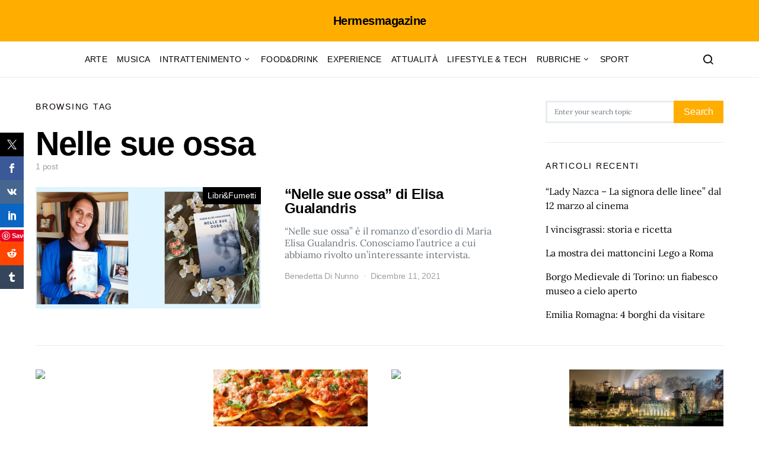

--- FILE ---
content_type: text/html; charset=utf-8
request_url: https://www.google.com/recaptcha/api2/aframe
body_size: 249
content:
<!DOCTYPE HTML><html><head><meta http-equiv="content-type" content="text/html; charset=UTF-8"></head><body><script nonce="uk1pHN_MLk0N_ScqrmOYcQ">/** Anti-fraud and anti-abuse applications only. See google.com/recaptcha */ try{var clients={'sodar':'https://pagead2.googlesyndication.com/pagead/sodar?'};window.addEventListener("message",function(a){try{if(a.source===window.parent){var b=JSON.parse(a.data);var c=clients[b['id']];if(c){var d=document.createElement('img');d.src=c+b['params']+'&rc='+(localStorage.getItem("rc::a")?sessionStorage.getItem("rc::b"):"");window.document.body.appendChild(d);sessionStorage.setItem("rc::e",parseInt(sessionStorage.getItem("rc::e")||0)+1);localStorage.setItem("rc::h",'1769790443082');}}}catch(b){}});window.parent.postMessage("_grecaptcha_ready", "*");}catch(b){}</script></body></html>

--- FILE ---
content_type: application/javascript; charset=utf-8
request_url: https://fundingchoicesmessages.google.com/f/AGSKWxXCekRey7dTlWV-VIN_iB6V0ZEMHNhNIjyTGAeApMkm_hJeUkMhZNdKrzU6DtZ-3-w5M0Gl3qodziUMOqEoNQzDRKmJmbVqs3KQdb4GeQYZdnV9g-EY3vIsDf-kgvs9cbES-NOCxA==?fccs=W251bGwsbnVsbCxudWxsLG51bGwsbnVsbCxudWxsLFsxNzY5NzkwNDQzLDI1MDAwMDAwMF0sbnVsbCxudWxsLG51bGwsW251bGwsWzcsNiwxMF0sbnVsbCxudWxsLG51bGwsbnVsbCxudWxsLG51bGwsbnVsbCxudWxsLG51bGwsMV0sImh0dHBzOi8vaGVybWVzbWFnYXppbmUuaXQvYXJ0aWNsZS90YWcvbmVsbGUtc3VlLW9zc2EiLG51bGwsW1s4LCJ6amVuU1YtbUVzcyJdLFs5LCJlbi1VUyJdLFsxNiwiWzEsMSwxXSJdLFsxOSwiMiJdLFsyNCwiIl0sWzI5LCJmYWxzZSJdXV0
body_size: 142
content:
if (typeof __googlefc.fcKernelManager.run === 'function') {"use strict";this.default_ContributorServingResponseClientJs=this.default_ContributorServingResponseClientJs||{};(function(_){var window=this;
try{
var qp=function(a){this.A=_.t(a)};_.u(qp,_.J);var rp=function(a){this.A=_.t(a)};_.u(rp,_.J);rp.prototype.getWhitelistStatus=function(){return _.F(this,2)};var sp=function(a){this.A=_.t(a)};_.u(sp,_.J);var tp=_.ed(sp),up=function(a,b,c){this.B=a;this.j=_.A(b,qp,1);this.l=_.A(b,_.Pk,3);this.F=_.A(b,rp,4);a=this.B.location.hostname;this.D=_.Fg(this.j,2)&&_.O(this.j,2)!==""?_.O(this.j,2):a;a=new _.Qg(_.Qk(this.l));this.C=new _.dh(_.q.document,this.D,a);this.console=null;this.o=new _.mp(this.B,c,a)};
up.prototype.run=function(){if(_.O(this.j,3)){var a=this.C,b=_.O(this.j,3),c=_.fh(a),d=new _.Wg;b=_.hg(d,1,b);c=_.C(c,1,b);_.jh(a,c)}else _.gh(this.C,"FCNEC");_.op(this.o,_.A(this.l,_.De,1),this.l.getDefaultConsentRevocationText(),this.l.getDefaultConsentRevocationCloseText(),this.l.getDefaultConsentRevocationAttestationText(),this.D);_.pp(this.o,_.F(this.F,1),this.F.getWhitelistStatus());var e;a=(e=this.B.googlefc)==null?void 0:e.__executeManualDeployment;a!==void 0&&typeof a==="function"&&_.To(this.o.G,
"manualDeploymentApi")};var vp=function(){};vp.prototype.run=function(a,b,c){var d;return _.v(function(e){d=tp(b);(new up(a,d,c)).run();return e.return({})})};_.Tk(7,new vp);
}catch(e){_._DumpException(e)}
}).call(this,this.default_ContributorServingResponseClientJs);
// Google Inc.

//# sourceURL=/_/mss/boq-content-ads-contributor/_/js/k=boq-content-ads-contributor.ContributorServingResponseClientJs.en_US.zjenSV-mEss.es5.O/d=1/exm=ad_blocking_detection_executable,kernel_loader,loader_js_executable,web_iab_us_states_signal_executable/ed=1/rs=AJlcJMwkzeCrPzcr4ZTu9XKJQ6RjDJX32Q/m=cookie_refresh_executable
__googlefc.fcKernelManager.run('\x5b\x5b\x5b7,\x22\x5b\x5bnull,\\\x22hermesmagazine.it\\\x22,\\\x22AKsRol8akWdnE05eHn4-B4wyI3K8ub91pq3S7i7tJnISuSRreE-twCHmLaEwk_MehQxV0FT2jq4BY9O5jlSy7cnFUZhnjN7aVgefXPsFPh9ZFqnDt8IOjTjXPhsTUbxmFyC3n42l8HczcpIG82r99U253ZVK2HRB1w\\\\u003d\\\\u003d\\\x22\x5d,null,\x5b\x5bnull,null,null,\\\x22https:\/\/fundingchoicesmessages.google.com\/f\/AGSKWxW3TqcXMR9GWW5PilPFg3LAFxnllweeedTSDYckAFeSa3jZ3ZXKvQaK_LrTWq1Q4P66FPlieG9h05NbKkz6l85yMpJTv_XZSRnSnmGiX-jzY5UiG83-BOxzVjUkCzNL-dQIphftZw\\\\u003d\\\\u003d\\\x22\x5d,null,null,\x5bnull,null,null,\\\x22https:\/\/fundingchoicesmessages.google.com\/el\/AGSKWxWqflNNKSlOjBS7Ft9NDvC3iuSzIJF0QEaRcRcit2GmtWCNMdSSKFjTWFswn4h1GCd0hW3dZ7a-qG9qXg-frak0ye4k9LyicnvK-P3KMUG5SOZRE7g_mpCEgYSv8Im2K9hIcNDZqQ\\\\u003d\\\\u003d\\\x22\x5d,null,\x5bnull,\x5b7,6,10\x5d,null,null,null,null,null,null,null,null,null,1\x5d\x5d,\x5b3,1\x5d\x5d\x22\x5d\x5d,\x5bnull,null,null,\x22https:\/\/fundingchoicesmessages.google.com\/f\/AGSKWxU0YLLBDhMkrtCbsOslTdTvupcuv4haGffjhKqj5aYk_mcuvmIA4UcVeAlI9TS63s3D1XHCHWT4NBjpjqdF7wJA9NFfxuxgP9E1aqQolx3Zx_n-VBV1Ftod9obiMOaVPENKQm0Q3w\\u003d\\u003d\x22\x5d\x5d');}

--- FILE ---
content_type: application/javascript; charset=utf-8
request_url: https://fundingchoicesmessages.google.com/f/AGSKWxUcUChfZp2M4365rRWto2fuZib9z42dZtTDRygi9KiqfuTRLpWWddxqo44QqvzZIzv6XHZExC-QNhW_0zXmQ-pHhVTjyeOEW6gs-DEoctC2pey56b5HdmHErheylYp6Pd2kb71KhX7catomVxJQoRQ5rDmecvZIWTVunHePh2b1O5FKy9CH2CuPJODd/__admanager/=adtech_/dfpsearchads..fr/ads.&googleadword=
body_size: -1286
content:
window['006e9188-2cb1-4305-a5b6-2cf23b39c673'] = true;